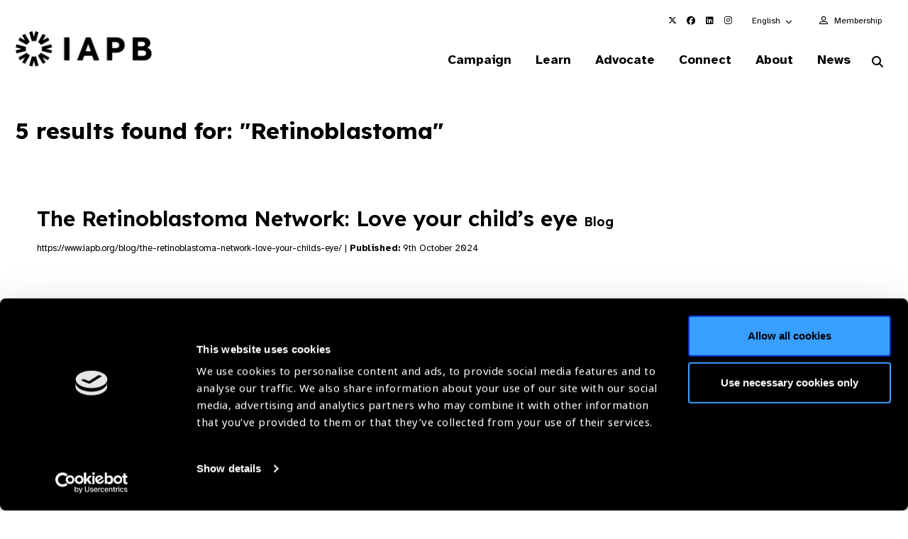

--- FILE ---
content_type: text/html; charset=utf-8
request_url: https://www.google.com/recaptcha/api2/anchor?ar=1&k=6LchUZYiAAAAAPP1o5O_xrVtLLtqbC8CyaVyfpjv&co=aHR0cHM6Ly93d3cuaWFwYi5vcmc6NDQz&hl=en&v=PoyoqOPhxBO7pBk68S4YbpHZ&size=invisible&anchor-ms=20000&execute-ms=30000&cb=w2i0dhv5tn22
body_size: 48297
content:
<!DOCTYPE HTML><html dir="ltr" lang="en"><head><meta http-equiv="Content-Type" content="text/html; charset=UTF-8">
<meta http-equiv="X-UA-Compatible" content="IE=edge">
<title>reCAPTCHA</title>
<style type="text/css">
/* cyrillic-ext */
@font-face {
  font-family: 'Roboto';
  font-style: normal;
  font-weight: 400;
  font-stretch: 100%;
  src: url(//fonts.gstatic.com/s/roboto/v48/KFO7CnqEu92Fr1ME7kSn66aGLdTylUAMa3GUBHMdazTgWw.woff2) format('woff2');
  unicode-range: U+0460-052F, U+1C80-1C8A, U+20B4, U+2DE0-2DFF, U+A640-A69F, U+FE2E-FE2F;
}
/* cyrillic */
@font-face {
  font-family: 'Roboto';
  font-style: normal;
  font-weight: 400;
  font-stretch: 100%;
  src: url(//fonts.gstatic.com/s/roboto/v48/KFO7CnqEu92Fr1ME7kSn66aGLdTylUAMa3iUBHMdazTgWw.woff2) format('woff2');
  unicode-range: U+0301, U+0400-045F, U+0490-0491, U+04B0-04B1, U+2116;
}
/* greek-ext */
@font-face {
  font-family: 'Roboto';
  font-style: normal;
  font-weight: 400;
  font-stretch: 100%;
  src: url(//fonts.gstatic.com/s/roboto/v48/KFO7CnqEu92Fr1ME7kSn66aGLdTylUAMa3CUBHMdazTgWw.woff2) format('woff2');
  unicode-range: U+1F00-1FFF;
}
/* greek */
@font-face {
  font-family: 'Roboto';
  font-style: normal;
  font-weight: 400;
  font-stretch: 100%;
  src: url(//fonts.gstatic.com/s/roboto/v48/KFO7CnqEu92Fr1ME7kSn66aGLdTylUAMa3-UBHMdazTgWw.woff2) format('woff2');
  unicode-range: U+0370-0377, U+037A-037F, U+0384-038A, U+038C, U+038E-03A1, U+03A3-03FF;
}
/* math */
@font-face {
  font-family: 'Roboto';
  font-style: normal;
  font-weight: 400;
  font-stretch: 100%;
  src: url(//fonts.gstatic.com/s/roboto/v48/KFO7CnqEu92Fr1ME7kSn66aGLdTylUAMawCUBHMdazTgWw.woff2) format('woff2');
  unicode-range: U+0302-0303, U+0305, U+0307-0308, U+0310, U+0312, U+0315, U+031A, U+0326-0327, U+032C, U+032F-0330, U+0332-0333, U+0338, U+033A, U+0346, U+034D, U+0391-03A1, U+03A3-03A9, U+03B1-03C9, U+03D1, U+03D5-03D6, U+03F0-03F1, U+03F4-03F5, U+2016-2017, U+2034-2038, U+203C, U+2040, U+2043, U+2047, U+2050, U+2057, U+205F, U+2070-2071, U+2074-208E, U+2090-209C, U+20D0-20DC, U+20E1, U+20E5-20EF, U+2100-2112, U+2114-2115, U+2117-2121, U+2123-214F, U+2190, U+2192, U+2194-21AE, U+21B0-21E5, U+21F1-21F2, U+21F4-2211, U+2213-2214, U+2216-22FF, U+2308-230B, U+2310, U+2319, U+231C-2321, U+2336-237A, U+237C, U+2395, U+239B-23B7, U+23D0, U+23DC-23E1, U+2474-2475, U+25AF, U+25B3, U+25B7, U+25BD, U+25C1, U+25CA, U+25CC, U+25FB, U+266D-266F, U+27C0-27FF, U+2900-2AFF, U+2B0E-2B11, U+2B30-2B4C, U+2BFE, U+3030, U+FF5B, U+FF5D, U+1D400-1D7FF, U+1EE00-1EEFF;
}
/* symbols */
@font-face {
  font-family: 'Roboto';
  font-style: normal;
  font-weight: 400;
  font-stretch: 100%;
  src: url(//fonts.gstatic.com/s/roboto/v48/KFO7CnqEu92Fr1ME7kSn66aGLdTylUAMaxKUBHMdazTgWw.woff2) format('woff2');
  unicode-range: U+0001-000C, U+000E-001F, U+007F-009F, U+20DD-20E0, U+20E2-20E4, U+2150-218F, U+2190, U+2192, U+2194-2199, U+21AF, U+21E6-21F0, U+21F3, U+2218-2219, U+2299, U+22C4-22C6, U+2300-243F, U+2440-244A, U+2460-24FF, U+25A0-27BF, U+2800-28FF, U+2921-2922, U+2981, U+29BF, U+29EB, U+2B00-2BFF, U+4DC0-4DFF, U+FFF9-FFFB, U+10140-1018E, U+10190-1019C, U+101A0, U+101D0-101FD, U+102E0-102FB, U+10E60-10E7E, U+1D2C0-1D2D3, U+1D2E0-1D37F, U+1F000-1F0FF, U+1F100-1F1AD, U+1F1E6-1F1FF, U+1F30D-1F30F, U+1F315, U+1F31C, U+1F31E, U+1F320-1F32C, U+1F336, U+1F378, U+1F37D, U+1F382, U+1F393-1F39F, U+1F3A7-1F3A8, U+1F3AC-1F3AF, U+1F3C2, U+1F3C4-1F3C6, U+1F3CA-1F3CE, U+1F3D4-1F3E0, U+1F3ED, U+1F3F1-1F3F3, U+1F3F5-1F3F7, U+1F408, U+1F415, U+1F41F, U+1F426, U+1F43F, U+1F441-1F442, U+1F444, U+1F446-1F449, U+1F44C-1F44E, U+1F453, U+1F46A, U+1F47D, U+1F4A3, U+1F4B0, U+1F4B3, U+1F4B9, U+1F4BB, U+1F4BF, U+1F4C8-1F4CB, U+1F4D6, U+1F4DA, U+1F4DF, U+1F4E3-1F4E6, U+1F4EA-1F4ED, U+1F4F7, U+1F4F9-1F4FB, U+1F4FD-1F4FE, U+1F503, U+1F507-1F50B, U+1F50D, U+1F512-1F513, U+1F53E-1F54A, U+1F54F-1F5FA, U+1F610, U+1F650-1F67F, U+1F687, U+1F68D, U+1F691, U+1F694, U+1F698, U+1F6AD, U+1F6B2, U+1F6B9-1F6BA, U+1F6BC, U+1F6C6-1F6CF, U+1F6D3-1F6D7, U+1F6E0-1F6EA, U+1F6F0-1F6F3, U+1F6F7-1F6FC, U+1F700-1F7FF, U+1F800-1F80B, U+1F810-1F847, U+1F850-1F859, U+1F860-1F887, U+1F890-1F8AD, U+1F8B0-1F8BB, U+1F8C0-1F8C1, U+1F900-1F90B, U+1F93B, U+1F946, U+1F984, U+1F996, U+1F9E9, U+1FA00-1FA6F, U+1FA70-1FA7C, U+1FA80-1FA89, U+1FA8F-1FAC6, U+1FACE-1FADC, U+1FADF-1FAE9, U+1FAF0-1FAF8, U+1FB00-1FBFF;
}
/* vietnamese */
@font-face {
  font-family: 'Roboto';
  font-style: normal;
  font-weight: 400;
  font-stretch: 100%;
  src: url(//fonts.gstatic.com/s/roboto/v48/KFO7CnqEu92Fr1ME7kSn66aGLdTylUAMa3OUBHMdazTgWw.woff2) format('woff2');
  unicode-range: U+0102-0103, U+0110-0111, U+0128-0129, U+0168-0169, U+01A0-01A1, U+01AF-01B0, U+0300-0301, U+0303-0304, U+0308-0309, U+0323, U+0329, U+1EA0-1EF9, U+20AB;
}
/* latin-ext */
@font-face {
  font-family: 'Roboto';
  font-style: normal;
  font-weight: 400;
  font-stretch: 100%;
  src: url(//fonts.gstatic.com/s/roboto/v48/KFO7CnqEu92Fr1ME7kSn66aGLdTylUAMa3KUBHMdazTgWw.woff2) format('woff2');
  unicode-range: U+0100-02BA, U+02BD-02C5, U+02C7-02CC, U+02CE-02D7, U+02DD-02FF, U+0304, U+0308, U+0329, U+1D00-1DBF, U+1E00-1E9F, U+1EF2-1EFF, U+2020, U+20A0-20AB, U+20AD-20C0, U+2113, U+2C60-2C7F, U+A720-A7FF;
}
/* latin */
@font-face {
  font-family: 'Roboto';
  font-style: normal;
  font-weight: 400;
  font-stretch: 100%;
  src: url(//fonts.gstatic.com/s/roboto/v48/KFO7CnqEu92Fr1ME7kSn66aGLdTylUAMa3yUBHMdazQ.woff2) format('woff2');
  unicode-range: U+0000-00FF, U+0131, U+0152-0153, U+02BB-02BC, U+02C6, U+02DA, U+02DC, U+0304, U+0308, U+0329, U+2000-206F, U+20AC, U+2122, U+2191, U+2193, U+2212, U+2215, U+FEFF, U+FFFD;
}
/* cyrillic-ext */
@font-face {
  font-family: 'Roboto';
  font-style: normal;
  font-weight: 500;
  font-stretch: 100%;
  src: url(//fonts.gstatic.com/s/roboto/v48/KFO7CnqEu92Fr1ME7kSn66aGLdTylUAMa3GUBHMdazTgWw.woff2) format('woff2');
  unicode-range: U+0460-052F, U+1C80-1C8A, U+20B4, U+2DE0-2DFF, U+A640-A69F, U+FE2E-FE2F;
}
/* cyrillic */
@font-face {
  font-family: 'Roboto';
  font-style: normal;
  font-weight: 500;
  font-stretch: 100%;
  src: url(//fonts.gstatic.com/s/roboto/v48/KFO7CnqEu92Fr1ME7kSn66aGLdTylUAMa3iUBHMdazTgWw.woff2) format('woff2');
  unicode-range: U+0301, U+0400-045F, U+0490-0491, U+04B0-04B1, U+2116;
}
/* greek-ext */
@font-face {
  font-family: 'Roboto';
  font-style: normal;
  font-weight: 500;
  font-stretch: 100%;
  src: url(//fonts.gstatic.com/s/roboto/v48/KFO7CnqEu92Fr1ME7kSn66aGLdTylUAMa3CUBHMdazTgWw.woff2) format('woff2');
  unicode-range: U+1F00-1FFF;
}
/* greek */
@font-face {
  font-family: 'Roboto';
  font-style: normal;
  font-weight: 500;
  font-stretch: 100%;
  src: url(//fonts.gstatic.com/s/roboto/v48/KFO7CnqEu92Fr1ME7kSn66aGLdTylUAMa3-UBHMdazTgWw.woff2) format('woff2');
  unicode-range: U+0370-0377, U+037A-037F, U+0384-038A, U+038C, U+038E-03A1, U+03A3-03FF;
}
/* math */
@font-face {
  font-family: 'Roboto';
  font-style: normal;
  font-weight: 500;
  font-stretch: 100%;
  src: url(//fonts.gstatic.com/s/roboto/v48/KFO7CnqEu92Fr1ME7kSn66aGLdTylUAMawCUBHMdazTgWw.woff2) format('woff2');
  unicode-range: U+0302-0303, U+0305, U+0307-0308, U+0310, U+0312, U+0315, U+031A, U+0326-0327, U+032C, U+032F-0330, U+0332-0333, U+0338, U+033A, U+0346, U+034D, U+0391-03A1, U+03A3-03A9, U+03B1-03C9, U+03D1, U+03D5-03D6, U+03F0-03F1, U+03F4-03F5, U+2016-2017, U+2034-2038, U+203C, U+2040, U+2043, U+2047, U+2050, U+2057, U+205F, U+2070-2071, U+2074-208E, U+2090-209C, U+20D0-20DC, U+20E1, U+20E5-20EF, U+2100-2112, U+2114-2115, U+2117-2121, U+2123-214F, U+2190, U+2192, U+2194-21AE, U+21B0-21E5, U+21F1-21F2, U+21F4-2211, U+2213-2214, U+2216-22FF, U+2308-230B, U+2310, U+2319, U+231C-2321, U+2336-237A, U+237C, U+2395, U+239B-23B7, U+23D0, U+23DC-23E1, U+2474-2475, U+25AF, U+25B3, U+25B7, U+25BD, U+25C1, U+25CA, U+25CC, U+25FB, U+266D-266F, U+27C0-27FF, U+2900-2AFF, U+2B0E-2B11, U+2B30-2B4C, U+2BFE, U+3030, U+FF5B, U+FF5D, U+1D400-1D7FF, U+1EE00-1EEFF;
}
/* symbols */
@font-face {
  font-family: 'Roboto';
  font-style: normal;
  font-weight: 500;
  font-stretch: 100%;
  src: url(//fonts.gstatic.com/s/roboto/v48/KFO7CnqEu92Fr1ME7kSn66aGLdTylUAMaxKUBHMdazTgWw.woff2) format('woff2');
  unicode-range: U+0001-000C, U+000E-001F, U+007F-009F, U+20DD-20E0, U+20E2-20E4, U+2150-218F, U+2190, U+2192, U+2194-2199, U+21AF, U+21E6-21F0, U+21F3, U+2218-2219, U+2299, U+22C4-22C6, U+2300-243F, U+2440-244A, U+2460-24FF, U+25A0-27BF, U+2800-28FF, U+2921-2922, U+2981, U+29BF, U+29EB, U+2B00-2BFF, U+4DC0-4DFF, U+FFF9-FFFB, U+10140-1018E, U+10190-1019C, U+101A0, U+101D0-101FD, U+102E0-102FB, U+10E60-10E7E, U+1D2C0-1D2D3, U+1D2E0-1D37F, U+1F000-1F0FF, U+1F100-1F1AD, U+1F1E6-1F1FF, U+1F30D-1F30F, U+1F315, U+1F31C, U+1F31E, U+1F320-1F32C, U+1F336, U+1F378, U+1F37D, U+1F382, U+1F393-1F39F, U+1F3A7-1F3A8, U+1F3AC-1F3AF, U+1F3C2, U+1F3C4-1F3C6, U+1F3CA-1F3CE, U+1F3D4-1F3E0, U+1F3ED, U+1F3F1-1F3F3, U+1F3F5-1F3F7, U+1F408, U+1F415, U+1F41F, U+1F426, U+1F43F, U+1F441-1F442, U+1F444, U+1F446-1F449, U+1F44C-1F44E, U+1F453, U+1F46A, U+1F47D, U+1F4A3, U+1F4B0, U+1F4B3, U+1F4B9, U+1F4BB, U+1F4BF, U+1F4C8-1F4CB, U+1F4D6, U+1F4DA, U+1F4DF, U+1F4E3-1F4E6, U+1F4EA-1F4ED, U+1F4F7, U+1F4F9-1F4FB, U+1F4FD-1F4FE, U+1F503, U+1F507-1F50B, U+1F50D, U+1F512-1F513, U+1F53E-1F54A, U+1F54F-1F5FA, U+1F610, U+1F650-1F67F, U+1F687, U+1F68D, U+1F691, U+1F694, U+1F698, U+1F6AD, U+1F6B2, U+1F6B9-1F6BA, U+1F6BC, U+1F6C6-1F6CF, U+1F6D3-1F6D7, U+1F6E0-1F6EA, U+1F6F0-1F6F3, U+1F6F7-1F6FC, U+1F700-1F7FF, U+1F800-1F80B, U+1F810-1F847, U+1F850-1F859, U+1F860-1F887, U+1F890-1F8AD, U+1F8B0-1F8BB, U+1F8C0-1F8C1, U+1F900-1F90B, U+1F93B, U+1F946, U+1F984, U+1F996, U+1F9E9, U+1FA00-1FA6F, U+1FA70-1FA7C, U+1FA80-1FA89, U+1FA8F-1FAC6, U+1FACE-1FADC, U+1FADF-1FAE9, U+1FAF0-1FAF8, U+1FB00-1FBFF;
}
/* vietnamese */
@font-face {
  font-family: 'Roboto';
  font-style: normal;
  font-weight: 500;
  font-stretch: 100%;
  src: url(//fonts.gstatic.com/s/roboto/v48/KFO7CnqEu92Fr1ME7kSn66aGLdTylUAMa3OUBHMdazTgWw.woff2) format('woff2');
  unicode-range: U+0102-0103, U+0110-0111, U+0128-0129, U+0168-0169, U+01A0-01A1, U+01AF-01B0, U+0300-0301, U+0303-0304, U+0308-0309, U+0323, U+0329, U+1EA0-1EF9, U+20AB;
}
/* latin-ext */
@font-face {
  font-family: 'Roboto';
  font-style: normal;
  font-weight: 500;
  font-stretch: 100%;
  src: url(//fonts.gstatic.com/s/roboto/v48/KFO7CnqEu92Fr1ME7kSn66aGLdTylUAMa3KUBHMdazTgWw.woff2) format('woff2');
  unicode-range: U+0100-02BA, U+02BD-02C5, U+02C7-02CC, U+02CE-02D7, U+02DD-02FF, U+0304, U+0308, U+0329, U+1D00-1DBF, U+1E00-1E9F, U+1EF2-1EFF, U+2020, U+20A0-20AB, U+20AD-20C0, U+2113, U+2C60-2C7F, U+A720-A7FF;
}
/* latin */
@font-face {
  font-family: 'Roboto';
  font-style: normal;
  font-weight: 500;
  font-stretch: 100%;
  src: url(//fonts.gstatic.com/s/roboto/v48/KFO7CnqEu92Fr1ME7kSn66aGLdTylUAMa3yUBHMdazQ.woff2) format('woff2');
  unicode-range: U+0000-00FF, U+0131, U+0152-0153, U+02BB-02BC, U+02C6, U+02DA, U+02DC, U+0304, U+0308, U+0329, U+2000-206F, U+20AC, U+2122, U+2191, U+2193, U+2212, U+2215, U+FEFF, U+FFFD;
}
/* cyrillic-ext */
@font-face {
  font-family: 'Roboto';
  font-style: normal;
  font-weight: 900;
  font-stretch: 100%;
  src: url(//fonts.gstatic.com/s/roboto/v48/KFO7CnqEu92Fr1ME7kSn66aGLdTylUAMa3GUBHMdazTgWw.woff2) format('woff2');
  unicode-range: U+0460-052F, U+1C80-1C8A, U+20B4, U+2DE0-2DFF, U+A640-A69F, U+FE2E-FE2F;
}
/* cyrillic */
@font-face {
  font-family: 'Roboto';
  font-style: normal;
  font-weight: 900;
  font-stretch: 100%;
  src: url(//fonts.gstatic.com/s/roboto/v48/KFO7CnqEu92Fr1ME7kSn66aGLdTylUAMa3iUBHMdazTgWw.woff2) format('woff2');
  unicode-range: U+0301, U+0400-045F, U+0490-0491, U+04B0-04B1, U+2116;
}
/* greek-ext */
@font-face {
  font-family: 'Roboto';
  font-style: normal;
  font-weight: 900;
  font-stretch: 100%;
  src: url(//fonts.gstatic.com/s/roboto/v48/KFO7CnqEu92Fr1ME7kSn66aGLdTylUAMa3CUBHMdazTgWw.woff2) format('woff2');
  unicode-range: U+1F00-1FFF;
}
/* greek */
@font-face {
  font-family: 'Roboto';
  font-style: normal;
  font-weight: 900;
  font-stretch: 100%;
  src: url(//fonts.gstatic.com/s/roboto/v48/KFO7CnqEu92Fr1ME7kSn66aGLdTylUAMa3-UBHMdazTgWw.woff2) format('woff2');
  unicode-range: U+0370-0377, U+037A-037F, U+0384-038A, U+038C, U+038E-03A1, U+03A3-03FF;
}
/* math */
@font-face {
  font-family: 'Roboto';
  font-style: normal;
  font-weight: 900;
  font-stretch: 100%;
  src: url(//fonts.gstatic.com/s/roboto/v48/KFO7CnqEu92Fr1ME7kSn66aGLdTylUAMawCUBHMdazTgWw.woff2) format('woff2');
  unicode-range: U+0302-0303, U+0305, U+0307-0308, U+0310, U+0312, U+0315, U+031A, U+0326-0327, U+032C, U+032F-0330, U+0332-0333, U+0338, U+033A, U+0346, U+034D, U+0391-03A1, U+03A3-03A9, U+03B1-03C9, U+03D1, U+03D5-03D6, U+03F0-03F1, U+03F4-03F5, U+2016-2017, U+2034-2038, U+203C, U+2040, U+2043, U+2047, U+2050, U+2057, U+205F, U+2070-2071, U+2074-208E, U+2090-209C, U+20D0-20DC, U+20E1, U+20E5-20EF, U+2100-2112, U+2114-2115, U+2117-2121, U+2123-214F, U+2190, U+2192, U+2194-21AE, U+21B0-21E5, U+21F1-21F2, U+21F4-2211, U+2213-2214, U+2216-22FF, U+2308-230B, U+2310, U+2319, U+231C-2321, U+2336-237A, U+237C, U+2395, U+239B-23B7, U+23D0, U+23DC-23E1, U+2474-2475, U+25AF, U+25B3, U+25B7, U+25BD, U+25C1, U+25CA, U+25CC, U+25FB, U+266D-266F, U+27C0-27FF, U+2900-2AFF, U+2B0E-2B11, U+2B30-2B4C, U+2BFE, U+3030, U+FF5B, U+FF5D, U+1D400-1D7FF, U+1EE00-1EEFF;
}
/* symbols */
@font-face {
  font-family: 'Roboto';
  font-style: normal;
  font-weight: 900;
  font-stretch: 100%;
  src: url(//fonts.gstatic.com/s/roboto/v48/KFO7CnqEu92Fr1ME7kSn66aGLdTylUAMaxKUBHMdazTgWw.woff2) format('woff2');
  unicode-range: U+0001-000C, U+000E-001F, U+007F-009F, U+20DD-20E0, U+20E2-20E4, U+2150-218F, U+2190, U+2192, U+2194-2199, U+21AF, U+21E6-21F0, U+21F3, U+2218-2219, U+2299, U+22C4-22C6, U+2300-243F, U+2440-244A, U+2460-24FF, U+25A0-27BF, U+2800-28FF, U+2921-2922, U+2981, U+29BF, U+29EB, U+2B00-2BFF, U+4DC0-4DFF, U+FFF9-FFFB, U+10140-1018E, U+10190-1019C, U+101A0, U+101D0-101FD, U+102E0-102FB, U+10E60-10E7E, U+1D2C0-1D2D3, U+1D2E0-1D37F, U+1F000-1F0FF, U+1F100-1F1AD, U+1F1E6-1F1FF, U+1F30D-1F30F, U+1F315, U+1F31C, U+1F31E, U+1F320-1F32C, U+1F336, U+1F378, U+1F37D, U+1F382, U+1F393-1F39F, U+1F3A7-1F3A8, U+1F3AC-1F3AF, U+1F3C2, U+1F3C4-1F3C6, U+1F3CA-1F3CE, U+1F3D4-1F3E0, U+1F3ED, U+1F3F1-1F3F3, U+1F3F5-1F3F7, U+1F408, U+1F415, U+1F41F, U+1F426, U+1F43F, U+1F441-1F442, U+1F444, U+1F446-1F449, U+1F44C-1F44E, U+1F453, U+1F46A, U+1F47D, U+1F4A3, U+1F4B0, U+1F4B3, U+1F4B9, U+1F4BB, U+1F4BF, U+1F4C8-1F4CB, U+1F4D6, U+1F4DA, U+1F4DF, U+1F4E3-1F4E6, U+1F4EA-1F4ED, U+1F4F7, U+1F4F9-1F4FB, U+1F4FD-1F4FE, U+1F503, U+1F507-1F50B, U+1F50D, U+1F512-1F513, U+1F53E-1F54A, U+1F54F-1F5FA, U+1F610, U+1F650-1F67F, U+1F687, U+1F68D, U+1F691, U+1F694, U+1F698, U+1F6AD, U+1F6B2, U+1F6B9-1F6BA, U+1F6BC, U+1F6C6-1F6CF, U+1F6D3-1F6D7, U+1F6E0-1F6EA, U+1F6F0-1F6F3, U+1F6F7-1F6FC, U+1F700-1F7FF, U+1F800-1F80B, U+1F810-1F847, U+1F850-1F859, U+1F860-1F887, U+1F890-1F8AD, U+1F8B0-1F8BB, U+1F8C0-1F8C1, U+1F900-1F90B, U+1F93B, U+1F946, U+1F984, U+1F996, U+1F9E9, U+1FA00-1FA6F, U+1FA70-1FA7C, U+1FA80-1FA89, U+1FA8F-1FAC6, U+1FACE-1FADC, U+1FADF-1FAE9, U+1FAF0-1FAF8, U+1FB00-1FBFF;
}
/* vietnamese */
@font-face {
  font-family: 'Roboto';
  font-style: normal;
  font-weight: 900;
  font-stretch: 100%;
  src: url(//fonts.gstatic.com/s/roboto/v48/KFO7CnqEu92Fr1ME7kSn66aGLdTylUAMa3OUBHMdazTgWw.woff2) format('woff2');
  unicode-range: U+0102-0103, U+0110-0111, U+0128-0129, U+0168-0169, U+01A0-01A1, U+01AF-01B0, U+0300-0301, U+0303-0304, U+0308-0309, U+0323, U+0329, U+1EA0-1EF9, U+20AB;
}
/* latin-ext */
@font-face {
  font-family: 'Roboto';
  font-style: normal;
  font-weight: 900;
  font-stretch: 100%;
  src: url(//fonts.gstatic.com/s/roboto/v48/KFO7CnqEu92Fr1ME7kSn66aGLdTylUAMa3KUBHMdazTgWw.woff2) format('woff2');
  unicode-range: U+0100-02BA, U+02BD-02C5, U+02C7-02CC, U+02CE-02D7, U+02DD-02FF, U+0304, U+0308, U+0329, U+1D00-1DBF, U+1E00-1E9F, U+1EF2-1EFF, U+2020, U+20A0-20AB, U+20AD-20C0, U+2113, U+2C60-2C7F, U+A720-A7FF;
}
/* latin */
@font-face {
  font-family: 'Roboto';
  font-style: normal;
  font-weight: 900;
  font-stretch: 100%;
  src: url(//fonts.gstatic.com/s/roboto/v48/KFO7CnqEu92Fr1ME7kSn66aGLdTylUAMa3yUBHMdazQ.woff2) format('woff2');
  unicode-range: U+0000-00FF, U+0131, U+0152-0153, U+02BB-02BC, U+02C6, U+02DA, U+02DC, U+0304, U+0308, U+0329, U+2000-206F, U+20AC, U+2122, U+2191, U+2193, U+2212, U+2215, U+FEFF, U+FFFD;
}

</style>
<link rel="stylesheet" type="text/css" href="https://www.gstatic.com/recaptcha/releases/PoyoqOPhxBO7pBk68S4YbpHZ/styles__ltr.css">
<script nonce="CeZcOK7-UFJUnaN0xZF2fw" type="text/javascript">window['__recaptcha_api'] = 'https://www.google.com/recaptcha/api2/';</script>
<script type="text/javascript" src="https://www.gstatic.com/recaptcha/releases/PoyoqOPhxBO7pBk68S4YbpHZ/recaptcha__en.js" nonce="CeZcOK7-UFJUnaN0xZF2fw">
      
    </script></head>
<body><div id="rc-anchor-alert" class="rc-anchor-alert"></div>
<input type="hidden" id="recaptcha-token" value="[base64]">
<script type="text/javascript" nonce="CeZcOK7-UFJUnaN0xZF2fw">
      recaptcha.anchor.Main.init("[\x22ainput\x22,[\x22bgdata\x22,\x22\x22,\[base64]/[base64]/[base64]/[base64]/cjw8ejpyPj4+eil9Y2F0Y2gobCl7dGhyb3cgbDt9fSxIPWZ1bmN0aW9uKHcsdCx6KXtpZih3PT0xOTR8fHc9PTIwOCl0LnZbd10/dC52W3ddLmNvbmNhdCh6KTp0LnZbd109b2Yoeix0KTtlbHNle2lmKHQuYkImJnchPTMxNylyZXR1cm47dz09NjZ8fHc9PTEyMnx8dz09NDcwfHx3PT00NHx8dz09NDE2fHx3PT0zOTd8fHc9PTQyMXx8dz09Njh8fHc9PTcwfHx3PT0xODQ/[base64]/[base64]/[base64]/bmV3IGRbVl0oSlswXSk6cD09Mj9uZXcgZFtWXShKWzBdLEpbMV0pOnA9PTM/bmV3IGRbVl0oSlswXSxKWzFdLEpbMl0pOnA9PTQ/[base64]/[base64]/[base64]/[base64]\x22,\[base64]\\u003d\\u003d\x22,\[base64]/DmcO3wrcJw71lw4/CqsKXBMOkB2IGPcOKwpQXwqDCkMK2UsOHworDjFjDpsKXdsK8QcKLw6Fvw5XDsRxkw4LDqcOcw4nDgmXCuMO5ZsK8AHFEAjMLdz9Zw5V4d8KdPsOmw63CjMOfw6PDgy3DsMK+B2rCvlLCgsOCwoBkMykEwq1dw7Rcw53CjMOXw57Dq8KxV8OWA14ww6wAwotFwoAdw4/DkcOFfTDCnMKTblrCnyjDoyHDpcOBwrLCgMORT8KieMOYw5s5O8OaP8KQw709YHbDiXTDgcOzw5zDhEYSNcKTw5gWamkNTwQFw6/Cu3HCnnwgDFrDt1LCpMK+w5XDlcOAw7bCr2hIwoXDlFHDpcOcw4DDrnNtw6tIF8Osw5bCh00qwoHDpMKIw4ptwpfDrFzDqF3DjlXChMOPwrjDtDrDhMKyVcOOSB7DvsO6TcKMLH9YUcKCYcOFw6TDhsKpe8K/wpfDkcKrU8O0w7l1w7LDq8KMw6NZPX7CgMOGw4tASMOgbWjDucOyDBjCoAURacO6KV7DqR4zB8OkGcOufcKzUVw8QRwnw7fDjVIhwosNIsOWw6HCjcOhw41Aw6xpwrzCucOdKsO8w7h1ZD/DscOvLsO7wq8Mw54Xw7LDssOkwogvworDqcK4w4lxw4fDnMKLwo7ChMKew59DIm7DlMOaCsOFwrrDnFRjwobDk1hdw5ofw5MTBsKqw6IUw6Juw7/[base64]/[base64]/DhsKpwoBTwovCvMK1exDDpMOfwpY8w48Gw5fCnXh2V8KZL3FfcHDCqMKFezYIwqbDoMK8I8OAw4PCpB8qAMOycsKdw5HCj1g0dk7ClDASbMKNKsKww55NPgTCpMOILg9XQD51ShRUEcO2DFvDsxrDmGAXwr/DuHhCw7VDw7PCtznCixFBIE7DmcOaWEvDmnEmw63DuS/CrcOYD8K+YjJPw4bDqnrComN1wpHCmsO4K8OgIcOLwqfDj8ORInQHNx/CgsOBIhjDpsK0BsKCcMK6anzCpEFcwrXCgBfCq2zDigwCwovDpsKywqvDrB97QcOaw5wPCRoywoBzw54GKcOQw5ERwoYzKFRRwrRYasKawofDk8Orw54aHsOiw4PDksOywp8LKhbCgMKPcMKdSR/Don9dwqzDg2HDrT5qwqTCvcKuFsKjLwvCvMKHwpM0F8ONw4rDpQs0wrcsYMOGEcOdw4jDrcOuAMKawrx1IsO+F8O0OUd0wq3DjS7DlhTDrnHCqCHCgBZVSFwecGZdwp/Dj8OOwph8TMOhSMKxw5rChVrCs8KrwpYpE8KdUVJxw60iw59CG8OCKjEcw4IoCMKRb8O5diXCpDllfMOfcFXCrWYZF8KtLsK2wosTEcOuS8O3QMODw48dSQA2SDXCqmzCrDPCsjlJAF3Co8KGw6zDoMOFeh3DpybCucOWwq/DoQDDl8KIw4l/ezHDnHFHKkDCi8K0cnhQw6HCrcKtWl8zVMOrUDLDr8KQbTjDrMKFw5wmJDxcTcOXA8KtAR9uMV3DmEjCnSIIw5bDjsKBwo5jVQTCnW9fFcKOw6nCsS3Dv1XChcKBaMK/wroAFcKqOG1NwrhiDsO1NhxkwoDDpGQrdjxYw7fDg1chwp4jw5UfZ29SUcKmw71ew4N1SsK+w5kHFMKIA8KhFTXDrsODVDxCw7/CpsOGfh5dbQLDs8Ohw5YhDy4Vw64Nwo7DqsKXcsOiw4cxw43Dr3fDqcKqwrrDicOQXMObfMKtw4PDmMKBVsK/QsKEwoHDrhjDjk3Cg0JxEwHDmsOzwpzDuA/[base64]/CgjvDtsK4eADDgcOFwoMAw6skwrM2wqpiUMK3e0RlXsOaw7LCrVYUw4nDvsOIwpRKS8K7DcOlw70VwoLCoAXCu8Ksw7XCvMOywrpTw6TDg8KzRRhWw7zCocKTw7ojecOqZR8Cw5otZELDnsOsw6V5ZMOIXwtowqjCjV1sWm1SO8O/[base64]/[base64]/DgVbDjkRwflYCwoTDhXTCisO4w5/Cq8OnwoRgLcOJwpdsDhBxwpBvw5R8wpHDtXEOwoDCuAcvOMODwrbCjsKpdk7CqMO6KcOYLMKNNBsEX2/ChMKafMKuwqcEw4nCugAUwqQVw5/Cs8KzTUViNigiwp/DjRnCpUXCkVTDpMOwWcKkw7DDjA/DksKCbBDDmRZew7YjA8KIwrLDhsKDI8OIwrvCqsKXJmPCnEXDjA/Ctl/DtB0Iw7wlXsK6ZMKbw40sVcKmwqrCq8KKw7YJS3DDqcOcFGJ+McOvScOIeg7DnmHCqMO9w5ALamLCljE9wq0KSsKwRmddw6bCt8OjccO0wqHCiyl9BcKKZ3UXW8KsXXrDrsOFblLDtsKLwrMSM8KLw4bDg8ObB34HbTHDvG0WSMOCdW/CtcKKwo3CosOwScKPwpxKNMKMV8KbTjA5Bz/DlyVCw6IfwoPDssOdBcOPW8KOb0JvJRDCuw1ewrHCq0PDkDthVkETw7onQcKbw61yWiDCpcOFfMKib8OlL8KrZkpERCHCqkzDq8OkJsKmccOWw7jCvBzCvcKLXQw4E0/Cn8KPViQvaUYwOsOPw4fDqjfCnBnDgRwQwognw7/DrlvCjjttLsOww6rDnkLDvsK8ETbCgT9MwpzDncKZwqViwr8QccOnwpLDjMOTJHkDcCzDjQEfwqJCwr9bB8KDw6/DssOWw781w5gvWz0ISVvCvMKUIgLCn8OoX8KAYArCu8KTw67Dk8ORLMORwrMvYyo1wofDiMODWVPCj8Ocw7jChcO8woQ6b8KNe2I3eFswJ8KdbMKXa8KJejjDsgHDrsOHw4dZAwnDhMOBw63DlRNzdcO7wpV+w6xrw7M/wp3DlVlVWjvDlBfDtcOsScKhwo9+wrXCu8O/wpbDm8KOFkN3GVTDhWZ+wrbDjzR7P8KgKsOyw4nDt8O4w6TDqsKTwr8fQ8ODwoTCnsKpWsKhw6IGKMK8w7rCssORXMKTGADClgDDgMK1w4lbcUAvfcKLw4/[base64]/[base64]/DgcOBaUnDjmxZwqTCgys6FW4PM8KrYcKTTG1Hwr7DjXtQw5bCmw1eKMK/RifDq8OIwqwIwokIwpcGw4vCusKlwrvCoWDCgE4nw5N+ScOZb3bDu8OtHcOHISXDpg8/w4nCsWHDmsONw6TCvQBYIiTDosKyw75qL8KswoV/[base64]/Dk8Obwo1LNsKNwoTDglHCscKWwrgrw4p/WMK4esOxMcKnOsK0HsOjU37CiVPCn8OZw6nDoGTCgT8kw5wNGwHDpsKNw7LCosONfA/CnSzDgsKmwrvDmy5fAMK6wrt8w7bDpA/DgsKgwowSwpcRe3TDoBIqZzzDncOdTsO6AMKUwrTDqTEgQcODwq4Sw4vCnFsSesOewpAyworDk8K6w5BtwokBYSFOw5wyDifCmcKawqYww4fDpDomwpQRYx9KGnTCq1tEwqrDq8ONccKGPsK9cjLCqsKkw6HDn8Kkw6hxwrt1Ij7CmALDiR9Vwo/DiWkIMG3Dr3N4VQMcw6PDv8Kdw6l/[base64]/K38qJEXCjRQyw5TDscORJGNkTjIkwrvDvgXChhjDkcKjw5LDpF5Fw5V2woAQLsOtw6/Dh0JiwpkGKmV4w7coNsOlDk/[base64]/DglhrDRkURmIuwptlAkYNUFrDmMOXw73DlFDDjmDDrTfCh2Q+An5/SMOVwpjDrB1/ZMOLw5hqwpnDusORw5R4wqdkNcOOQsKSD3DCtMKEw7dRMsKUw7JPwrDCpxjDjsOaLxDCt34OTVLCocO4TMOkw5wMw5zDo8O1w7fCtcKSRcOZwpBew5/CgBfClsKXwoXDjsOEw7R0wpRdeC9QwpYsDsOOPsO7wqkRw57CpsOYw4AfGyvCrcO/[base64]/w6tbMh/DujPCucKnw6QcwqrDh049wrYNwrhLZWHCq8Klw4MOwoc5w5B2w6Bjw5MkwpsxYicZwqnCo0fDncKGwp/[base64]/Cq8KQGEbDqV4FcMOZw44XFMOLasOdw5UAw67Dr0bDsjoJw7PCncO0w40SfsKUOzISB8KdHlDClGPDhsKYSiAfZMKPY2Qbwol9P1/DgXlNAFrClcKRwpwMcD/CukjCihHDrAY2wrROw6fDpMOfwozCjsKwwqDDpnfCgMKIO2LCn8KsC8K3woEEBcKqZcKvw64gw4t4NDPDuhrClWcnbcKLF2bCmiHDmnYfVjlww78gw5NEwoZNw7LDrHHDtMKQw6QSdMK1CGrCsyILwozDpcOcVkVUbMO9AcOjHGDDrcOVHS1zwos9OcKET8KxOlE/NMOnw47Dv0N9w6g/[base64]/ZsOOTsKqEsKtwp9SwpAhCg/[base64]/wq3Cj0fDkBvCo8OnwqwZw6rDhsOudH7DjT/CoXTDp8OQwr7ClznDlGsEw4piOsOkQ8OkwrvDmTPCukPDuhbDr0x5PAJQwr8mwprCsz8ceMOlFMOfwpZtfj4MwqkTeXnDhnLDpMOXw6PDvMKAwqsMwq1Rw5VTUsOxwqgpwrfCrMKCw5smwq/Cu8KZeMO6ccOgI8OlNDEjwpMZw6FbY8Oewot/[base64]/[base64]/[base64]/Ci3dweyhQw7PCsSvDpcKow6HColATwrolw65sVMOAwrDDt8O0NcK1wr9uw5VHw44tTEh7PFPCkVHDr1vDp8O9PcKgBiY5w61pNMKxLCJzw5vDicKlblfCsMOZOWRaScKFXcOuNEHDjD0Ww5tnA3PDiSZUL3fDscK2McKGw4nDokhzw50ow5sCw6DDhj0Bwo/DhsOlw6dcwr3DlcKcw703ZcObwqHDlj5EQMK4NsK4CjkrwqFXawbChsOlTMKBwqAOe8KuBlvDj3DDtsKjwq3CvsOjwqJTI8OxSMKPwr3CqcKXw5k6woDDvjzDtsO/woQsVnhvHk5Uwo/CicKPNsOiYMKtZjTDmAbCuMKow6EFwoglFMOzUzVXw6bCkcKYdHdERDjCisKRNCfDl1NqbMOwA8KYIQU/wrfDssOAwrTCuzADXsO4w4TCgcKNw4Itw5J1w6l/wpTDpcO1cMOREsOUw7k2wqA8CMKwNkpww5jCrDU2w5XCgwk3wrnDoWvCmE0yw7DCtcO/wppPPizDusOqwoQAL8OfWMKnw4gtNMOEM0MseGzDgsKYXMOCGMOSNAh7TsOeK8KQYGk9EXPDqcOrw6l/QcOJYgkXEWR+w6HCo8OdTk7DtRLDnyfDtx7CusKIwqk6MsOWwpzDiyvCnMO0EDzDvUk5DCpSVsKIQcKQeSDDjgdZw7cCJG7Dh8KSw5XCkcOIfgQYw7PCoVBqawXCv8K2wp7CjsOKwpHDhsOTwqLDhsOFwpYNMEHCksK/DVcaDMOaw6IIw4jDicO3w5PCuFHDtMK8wqPCpsKfwrgoX8KpKFnDqsKvScKMQsOpw43DuQlPwoEJwpsiDsOHECvDjMOIw5HCmFDCuMKOwr7Cu8Ktf0sEw53CtMKxwp3Du1pxw6NwSMKOw54NI8OowolrwqNCV2ZDTF/Dk2FeZFh/w4JgwqnDi8KlwrfDhxdtwqNTwoY/F30IwoLDtcOZQcOXdcKQbcKkXjMAw5Emwo3DvALCiHrCtUUDesKfwrxMVMOLwpR/w73Ds23Dmj40wqTDvMKhw7PCh8OUFMOHwofDjcKmwr5EYMKxKzB1w43CjMKUwrzCnXkrDjc9MsKTJGzCr8KITC3DscKKw7PDocKWw5/DsMODEsOKwqHDpsOvbsK3WMKNwoMUU1TCoW18U8Kmw73DrcKGWcObeMKgw6A/BnXCoxjDvG1nIxFTQiI3HUQOwrM3w4IEwr3CqMKBNsK7w4bCrgNqHX18RcKhczjDgcKbw6TDvMKabH7ChMOtA3jDkMKAD3XDpjpbworCs1AfwpHDrnBjIRXDo8OYUHIhQy5/[base64]/Dr8Oyw7rDnDPDv8Ozw4Z0wpzCgXjCu8KhMDkfwobDvW3DiMO1XsOWWcK2LhbCjQxfUMKaKcOtXQPDocOIwpRnWWTDsHd1T8Knw7DCmcKAG8OeZMO5aMKuwrbCulPDhU/CoMKAU8O6wocjwpzDjxhDXFXCpT/Cr1BNemh6wp7DrlLCusO+FWTDg8KteMKeD8KSQW7Co8KcwpbDj8KzAwDCgkHDiE8Xwp7Ck8KVw53Dh8KMwqZCHg7Cg8K3w6tqM8OMwrzDvw3DvcK7wqrDg1Ara8OJwo8kFMKlwo/CqkktGE7DtWUww6XDlsKqw5wYBALCvydDw5PCrFs8IHzDmGZMTsOtwpRmMcOfPAx1wojCkcOsw4LCmMODw7LDonTDtcKVwrfClUrCiMOUw4XCu8KRw75zLT/DhsKuw7/DpsOHIDMHCXTCjsOmw5QfU8OTfsO4w5RueMKiw61pwqPCpMO1w7PChcKHwovCrU3Di2fCh2bDmcK8ecKNdMOKWsKjwpDDpcOlBVfCjWNGwpMlwrobw5nCgcK3wr9swqLCjUUsbFARwrg8wojDiVjCoAV4wpPChilKNmTDvH11wqrClxTChsOYa0I/BMK/w4TDssKmw4I7bcKcw47DhR3ChwnDnEMnwqFlRmYEw702wotew59wEsKKdgXDq8O9ehPCikfDqxzDosKURCAvw5fCsMOAbhbDtMKuZ8KdwpM4c8Opw6MUYFFtWikgwr/CoMO3X8K2w63Dn8OeYcODw4psAMObKGLCj33DvEXCmMKIwrTCoCQFwq1lLMKePcKKCMKYOMOlBSnDp8O5w5g+BDzDhitHw7HCoQR8w5dFSl9gwq00wotGwqvCj8KJW8KpWAA0w7U9JcKSwo7CnsOnMk3CnFg6wqgQw7rDucOPPnPCkcOsbX3Di8KpwqDCjMOsw7/CqMKYf8OKKHrDisKTFcKkwp02XD3DlMOvwpIoe8K0wobDuSkIWcK9JMK+wqXCtMKXOgnClsKeKsKMw5TDlizCvhfDosOQECUfwqXDtsOzVyMOw7JOwqE+G8KdwodgCcKiwrXDhw7CgT0dHsKLw6DCqwRow6/[base64]/CsgHClcORw7fDocOUKsOgw5/DksOsCHTCusKECsKQwqwtDE4BXMOQwo9gDcO4w5TCiR/Dp8KUSQ7DmlrDmMK+N8Kvw7bDjsKkw6Qew6s5wrAsw4Ajw4bDnX1iwqzDnMOlMDgMw6Quw55uwpY/[base64]/Dp8OucS98N8KgWH/CqSEew67CuMOUBMO+w5LDqQXCmDTDj2rDiAzCl8OPw7/DnMKew6BwwpDDo3HClMKjewIqw7UtwoHDpMOhwpLChMOSwqhhwpfDrMKDH0zCsz/Ckl1hGsOsXMOeOH14Mw7DtF8kw5puwofDn3MhwoMZw65iGjPDsMOxwqLDmMOob8OoF8OIUlrDt3bCtmnCpsKTBCrCnsKEMwEDwr3Ck0LCjcKnwrfDmCjCqgwmwrcaZMOEb1sdwosxIQbCgsK+w4dNw58oWgHCqkE3wqw5w4XDom/DssKAw6B/[base64]/[base64]/CpMKHaMK9FTQVwrbCqcOCLAxgwqAow51cQhfCr8O2w6ASecOZwonCkDlQEsOWwrLDp2hlwqJsEsOGXnPCv33CkcOJw6Bxw5rCgMKdwrvCmMKSfCnDjsK6w7I1PMOcw4HDv1cpw5k0CBwGw4lOw5/DusOZUhkAwpFmw43DqcK5McOdw5pew4l/C8KRwqh9wpPClxcBPiJDw4Aiw5XDk8OkwqbCkXwrwo5zwp/Cu1PDhsONw4EuQMOzTgjChEI5IjXCusKLAsO0w488bErCoBEfZ8OEw7DCkcKew7TCscKRwprCi8O2DjzCisKLI8K8wq7DlBAFIcKDw4zDhsKtw7jCp2/CocK2IQ5UTsO+OcKcZi5QdsOMNCHCvsO4PxoFwrgZZFghw5zCiMOIw4PCs8OjQS5KwooKwrgNw7fDnC4nwpEOwqPCrMOka8Kyw7rCpnPCtcKSYjome8Kxw5HCq2Y2ViPCnlXCrj5qwrXDssKZaDzDsQEWIsOlwqfDvmHCg8OYwqFvwoppERUFC354w5TCoMKVwpBhB2/DoUDCjcOewqjDu3DDrcOYHH3DlsKnJsOeQ8KJwpLDuhHCt8KxwpzCqF3DmcKKw6XDtcOaw7puw7IWYsO9ZgDCrcKiw4/CoEzCvMOrw6XDhXc+OMK8w4LDlwHDtGXCtMK3UE/DpzrDjcORUFzDhVwaB8OFwrnDhRpsUCfCl8OXw4oKVwoqwrrDqETCkWxUUX4zw4rDtB4bcz1mFyHDoEVjw4fDkhbCsW3Dh8KYwqzCkG0wwo5uaMOtw6zDhMK4w4nDtBQTw7t8wonDgMKSM0UpwqrDiMOWwq3Cl1/CjMO2Bzp5wqNxbS8Rw5vDoCkFwqR+w7oAYsKXWHYZwoZ6BcObw4QJA8KMwrDDt8OfwpAUw4DDksO6SMK4wonDosOUbcKRbsKUw55LwqrDnx0WJmrCjzo1NyLDlcKRwpTDksOywrzCvsOIw5nCuXdFw6rCm8Kow7jDvmNgLMOFJWguXTfDpx/Dm0vCjcKxUMO2fQRNK8Odw5kMUcOXLcODwog8I8KVwrTDi8KvwoggZ0B/ZWICw4jDhwwDRMKfUXfDkcKCbVPDlAnCuMOOw6cFw7nCl8K4wqMaUMOZw6wpwp3Ck1zChMOjwootR8ONTRzDpsO7FyZxwq0WXFPClcOIw6/[base64]/[base64]/[base64]/JsKxw5tXe8O+DTMNwp4Ow7DDoQzDlEkjBWDCjUfDrjNrw4IXwrzClVYKw7XDlsKHwqIlOmjDrnDDpcOhLHvDscOUwogPF8OuwrzDnRgXwqwOwp/[base64]/w5HDoQMaw7gHWHRWwr5MwrdUCMK2T8Oaw57Cl8O8wqlgw5XCgMO3wrzDkcOZTWjDmQnDuFQfLDNaKkbCpsOtVMKQYMKsIMOJHcOMZcOcBcOyw5rDnC4jasOOa28kw6HCnAXCpsOvwrLCmhHDmhE7w6ghwo7CnGklwpvDvsKTw6bDt1nDs1/Dmx/Chm00w7/DgUo8E8KDQDXDlsOAEcKCw63CpQQWH8KAJF/Cu0jClj0bw5FEw4zCrh3DmHzDrX7CnFBZbsOaLMKjA8OyQWbDn8Kmw6pzwoPCl8O5wp3CksOLwpHCusOHwp3DksOSwp85QVJvSEnCrMKyOGJqwq0Tw6Bowr/CuxTCgMONeHjCiSbCnVPCjEBmaifDuFRWahMbwp5hw5RsaDfDm8OUwqvDlcOKCkx6w4pkZ8Kdw5YVw4RWV8KswoXCoQpnwp5Lw7XDgXVPw752w67DpyzDmhjCgMO9w63DhcOKbcO3wrHDo3ElwrUcwqJnwolVYMOaw55WCEB0KifDpE/CjMOxw73CqR3DhsK0OCTDs8K/w5/CuMO0w5zCusK6wrE+woQxwppiSQV4w5wewpsIwofDmyHCqXxOJzRxwp7DpR59w7PDqMOfw7nDkzgWN8KTw4oIw63CgsOwSsObMFfCoBnCvHLClgE1w4BhwoTDtxxiR8O0UcKLbcKcw7h/JWcNE0PDs8OJbVQpwqXCsGLCo13Cs8ONRMOzw54GwqhlwrcPw7DCiyXChiVSR0g2SFnChhPDox/CpgkuMcOxwq01w4XChkXCrcK1wr3DqsKoTE3CosKlwp8kwrHCqcKBwo8IJMKzaMKrwrjCv8ODw4llw7dFe8KuwoHCisKFCsK3w5obK8KUwpNaRj7DoBLDqMKTb8OtNMOLwrLDji02XcOtDMOOwqNmw7xkw6tBw79pL8OJenfCnVlSw7QjEndSIl/ChsKywqALdcOtw4vDicOww4xxdzp/NMOOw6Bkw5tYLSYsQlrCicKwR2/DusKgwocgIjDCk8KswpPCo0XDqSvDscKdbG/DpCAsFEvCscOZwp/ClsOyfcO1IBxowoUhwrzCvcOOw6DCoiZESyJiWhNVwpxKwo8ww7A7W8KXwoNGwrspwpXDhsOcG8KQAzFvcBrDu8Obw7I/EMKnwqMoe8KUwrN7BMOVVsOEccO5IsKdwqXDmgLDp8KTW2F3YcOQw6EhworCmXVeUcKjwrsSHD3CjyMGPz4ueW3DtcKSw4bCmXbChMKww6skw68RwogpK8OgwpEjw7Iaw6bDi21ZP8KJw4gbw4oRwrHColVvAXbCr8KtVCMJw5rCk8OXwoTCnH/DgMK2D0paFEwqw7kCwp/DpxHCk1JnwpMxUVjDn8OPS8O4XsO5w6PDl8Kmw53ClBvDkj0yw4fDhcOKwrx/UcOoFAzCj8KlSHDDgGxYw5Jww6EbJS3DpnFCw73DrcKEwo8+wqIvwofCixhfV8KXw4QCwrh+wq0yWAHCiwLDlhtGw5HCqsKHw4jCgXUuwrFlaQXDpjPDpcKtZcOuwrPDhDPCm8OIwrMwwpovwr9rEXzCi3kIJsO3wrUCSk/Dm8O8wqlew7cuMMKWdsKuAxgSwqBgw75ewr4sw5VHwpIwwqrDq8K/NsOpRcKFwrptW8KrdMK6wrp5woTCksOQw77DgUPDtsK/TVkcfMKawoDDnsOnG8O5wp7CtB0Aw44Pw5VIwqrDp0PDjcOVZ8OUYcK8f8OtFcOfGcOWw5vCqn/DkMKWw5/DvmfCv1TCjR3CsyfDnMOMwqdcFcOIMMKwPMKvw7RgwqVpw4YRwpZXwoNdwoJvCiBJC8KQwospw7LClRAIPCYmw6/Chlh+w6Azw4pNwovChcOtwq/CmQNlw5NOL8KtPsKmecKMZMKEY1LClgBleBlfwqDCqsK0ccO6ClTDusKUXsKlw6d1wqDDsHHCjcOnw4LCsjXClcKEwpnDv17DlkrCoMO9w7bDusKwFMOyFcKDw4JTO8K/wosPwqrCjcKRTcKLwqjCkld9woDDnhkQwpxWw7jCgBIhwqbDlcO5w4hEOMKWecOVWBLCi1Z3Xm4wEsO4fcK6w5QLCmfDtD/Cvl7DtMOjwrzDtwQNwofDtyrCtRjCs8KMEsOkcsK6wovDtcOudMKLw4rClsKHNsKZw6MUwp0wGsKobsKBRsOiw6EqVGfCnsO2w7PDm0VWEWPCu8O4Y8O4wq19IsKCw7TDhcKUwr7CjcKuwovCtE/CpcKMAcK2LsK7eMOZw7krUMOuw6cbw7xgwqIScU3DtMKdT8O0XQnDpMKqw5DCnE0Zwr8ials0wrHDsxzCksK0w7Mgwq9RFV/CocOZb8Oeey9uF8Oyw53CnEPDjVDCq8KabsOqw5dlw4TDvS1tw6MqwpLDksODfgUKw5VpaMKEE8K2KTBlwrHDm8OIV3FGwpLCiRMww5gcS8Klwqovw7Rrw6AXe8K7wqIqw7M+Jw9+SMO9wpMnw4XCpXYDSm/DixlrwpbDr8O2w5howoPCqG5MUcOxasK8ckkmwogEw7/[base64]/w7FYNn8cXHbDtndTUDjDmj3DuSBre8OFwq3DlijCoURKGMK+w5BDEsKtAQPDosKAwqtbF8OPHB7CocOLwq/DvMO4wq/Cr1HCtVsTFyoDw4XCqMOXLsKsMGxjB8K5w6JAw4bCkcONwozDusKnwqHDpsK6FUPDhUlcwoRgw6bChMKecBjDvAFAwpI4w6fDmsOkw5PCpX8FwofCkzsHwqN8J3XDl8O9w7/CocKJFTVLCGxnwqzDn8O+GkfCoDxLw5bDuDNOwojCqsOnSHnDmj/CsH7DnSbCjcOzUcKGwp8AAsKtcMO1w4QdQ8KiwqpHAsKqw7FyfCPDucKNV8Oaw7hXwppwMcK7wrjDocOtwr7CtMO0QEVSREYHwoo+U1vClWZ4w6LDmXB0bmHDu8K2OgEMFkzDn8Okw5kZw6fDmGDDp1PDoRfCsMO+TX4BFkg9KVo/ccKrw49LMSoNQsOhKsO8CMOHw4kfRVM2bA1gw53Co8KcXhcaIjfDkcKYwr1hw67Dslcxw7x5fE4yXcKBw70BJsKwZEVZwr7CoMKFwokQwoAew4ouG8OMw5/CmsObYsONbHgOwo3ChcOrw7/Dh0bDnSPDosKAVMKLC3IDw5XCjMKTwoYOSn5zwoDDg2vCqsOcf8KmwrpSaSnDkDDCmX5IwqdMGU94w45IwrzDtcOAATfCgwXCm8OSbxrCgjvDgMOiwrNiwq/DrMOqNEHDqEUtKyPDq8O/worDqsOUwp5uCMOqfcKjw59nBRVsccOTw4Ixw5hWTGUZAig5WMO7w7U2XRQAdivCvcO8HMOxw5bDj0vDjcKvGAvCshDCrChXacONw5wNw7LDvsOGwoNrw7kIwrFtN0xjcHweMgrCgMK4Q8OMUwM1VcOfw7kYWsOvwqV7bMKSLzFMwpdqBcOfwoXCisOyWzdTwo5/w4vCrS/CqcOqw6BhOm/Do8KXwrHCmz1lfcOPwqHDkVbClcK2w5clw4Z7EX7CncKWw6jDh3/CnsK4dcOVDQhywqDCqT4AUTcfwpdcw6bCrsOOwonDj8OPwp/DiU7CucKFw7g2w4MvwoFOEsKyw6PChWrCuhPCtjVBR8KTDcK1KFQiw5sLVMOfwo81wrtlccOcw6EGw7p8QsOAwr9jKsKvSsO4w4o7wpoBHMOmwrVlaylQfSVSw5IaExXDpHABwqbDuF3DrcKfIyDCv8ObwqbDpsOGwqJNwo5WLBwGNCQvKcODw68jTV0MwqZubMKuwo/DnsOnahbDp8OHw7cbDT7CkkMAwpJew4ZzaMKbwovChWktRcKDw6c5wqPDqxHCusO2MMKxM8O4Ak/DvzPCvsO+w63CkAgEK8OPw6TCq8O1HGnDhsOKwpYlwqjChsOgHsOuw6TClsKgw6TDvcKQw63Cm8O6CsOiw5fDr0ZeEHfDo8KBw6rDpMO1Cxg9bsKuI20ewowEw77DiMKLwpvCrEzCgBYMw5spEMKaOMOKXcKFwow8w6/Dvno7w5pMw7jCtcKAw5wfw6pjwoTDr8KtahoUwpJPFcKxWMObKsODegbDuCMkUsOVwqzCgMO5wrMIwoAowrVmw49Kwr0Cc3PDjwBHYAzCrsKHw5UHFcOvwpQIw5DCoi/Cuyt5w4zCuMO4wrEUw7IeLMO4wpEEA2dUUsKHeDrDsRTCm8OrwoNswq1qwq/Dg2jCoUhZdkJBDsOlw5nDhsKxwoFdHVwgw6ZFAy7DtikvU3xEw6xkw4kxUsKNP8KWD1DCisKiZ8OhEcK2bFjDi0lzHSMLwrNwwqwtY2c9EWUww53DrsO/M8OGw6TDjsO1VMO0wr/DiBBcWsKIwqJXwrJybCzDsnzCkcKywrzCosKUw6rDs3Naw6nDh0FKwrs3UEU1M8KpZsOXCcOXwpzDucKbwr/Cj8OWJEADwqp3OMOAwrLClVsSRMOgCsOTc8O5wo7CiMOEw7/DnjM1RcKcL8KjZEUGwrjChsOCCsO7VsKfaDY+w4zDqnMhBAxrwr7CihPDosOww7bDsFjCg8OhKBDCocKkFsKdwq/Ci1ZjY8K4LMOaWsKwF8Orw5vDgFDCosKXUXsPwopyC8OWSWgcBsKqPsO7w6nDr8Knw4/Ch8OSEsKfWwt6w6bCl8KRw4tswoXDn3bCp8ONwqDChFjCuhXDrHQKw7HCokpzwobCmRzDg0tEwqjDvEvCmMOXV2zCgcOSwoFIWMK1EmEzIsK+w69ew5PDgMKWw53CoApFU8Olw4/DicK9wqxmwrYNW8K7VW3DimzClsKrwpLCm8KCwqRwwpbDhnvCkAnCicKcw55JFG9dKGvCsm7DmwvDtMKow5/DtsOTAcOxMsO+wpQII8Kkwo5Aw7hbwrVowoNJI8OWw4HCigDCusKGVmcGecK2wojDuh52wqJsD8KjR8O0OxDCgX1ADH7CthNpw6gyQ8KcNcOSw57Dh3vCljjDmcO8KsOtwrbCtjzCrnzCkxDCl29AecKaw7rDk3Ynwplswr/CnllGWn4VGwZewoHDvjnDp8OoaxDCvcO5RhdnwrMjwrJDwqx/wrfDjmsWw7zDphzCgMO+AVrCryYgwoDChC8pFFrCuRkDbsOSS1/CoXwNw7rCq8Kwwr9GdQXCmVkZYMKmN8O5w5fDkAbCugPDk8OcR8KDw4bCrcOmw7UhOgHDtcKBacK/w7UCG8OCw5IewpXChMKOCcKMw7pUw5Q/esKFR0LCq8KtwqpBw6zDvsKvw6zDmMOoMT3DjsKUNx7CtUjCoUPCisK4wqoQT8OHbUtZAwhgAW89woPCmC4gw47DqmDDj8OewqEaw7LCnyESYyXDnUMDO2bDqhQzw7ovBx/Cu8Oyw7HCmxdPwq5HwqLDnMKkwqXCuCXCjMOXwqUdwo/[base64]/LR7Cn8KXwqYjWhfDkMKUNMOWUsONwoALwq0fOQnDg8OPcMOzHsOKCnnDi30Ww4DCk8O0D0HCjUbCvDFZw5vClC8DBsOwPsKRwprClVpowrHDiULDt0jChmbDkXrCgDLDnMK9wpZWe8KVWyTDrhzDosK8b8KXdyHDjmbChSHDugPCjsOnPjhrwql+wq/DgsKgw4zDgTPCvsO3w4HCjMOnPQfCiy3CsMKpAsOnacOmcsO1dsKzw7bCrcOUw75FYHfDryTCoMOabcKMwrrCnsOdPFxnccOjw6ECUV8ew4ZPVBfCoMOHOcKWwps+KMK+w6wHw7zDvsKtw5nDp8O9wr/ChcKKZWbCmz58wrPCiDTDqmPCqMKbFMOFw7tROsK1w7VmLcOZw7BpIWcWw5lhwpXCo8KawrvDu8OdSDEvcMOtw7/DoEbCjcKFGcKXwr/CsMObw7PClmvDs8OCwrAaOsKMWAMFEcOIcULCj31lSMO9PcO+wqllNMKnwqXDkSFyBV0HwosywpfDl8O/wqnCgcKADytORMKtw64FwoTDlUAhe8OewrjCscO5QgFwD8K/w5xywrPDjcKYEV3DqFvCrsKFwrJ/[base64]/N8KgUEYeSX8JIsKfwqw7EQzCj8KdQMKFZ8KFwqbCr8O/wpFZHMK6GsKcG09CZsKpR8KDC8Kiw6w3KMO7wqTDgcOKfmnClX/Dh8KkL8Kxwq00w7nDkMOCw4TCosKJCnzDrMK8AHHCh8KVw57CjcK6dW3CpMKPdsKewrMLwobDg8K7aTHCo31QSMKywqzCgF/ClE5YR3zDg8KWZ0HCombCqcOJCSUeG3/[base64]/CvCzDqinDgsOeVMOYwr8zZGrDjcOoL8KrR8KkfMOka8OaEsKBw6PCjx1Yw5VKcmU0woldwrIRLH0OA8KWIcOGwojDmcKuAlrCtCpjcCPDhDjCi1DCrMKmcsKWE2XDhxxlRcKawo7Cg8K9wqQzSHVgwpZMJnvDmnNHwq5Jw4N1wonCqD/DrMORwoHDrXHDillnwrDDqcKUdcO0FkzDt8Knw7siwqvCiWgPX8KgP8Kswrkww5sKwpo/LMKTSzMRwozDr8Kcw4LCkgvDnMKEwqU4w7xsam8mw7wQDEkdZMKTwrXDmCjCnMOcXsOvwqpVwoHDsz5swpjDpsKPwrRGBMOKYcKlwrJ3w4LDqsOxHMKiJFUYw54nw4jCksKwDsOywqHCq8KYwo3Ci1kOG8KYw6YeMj9HwqbDriDDuBnDssKgRkbDpy/Ci8K/Vy4LcUMaUMK/wrFnwp1wXyjDhUkyw4PDlzoTwrbCvAnCs8OLaR0cwo9PQl4Aw65WbMKVesKRw4pSLMOnRwbCqXR4CjPDscOTN8K4WnQBbgfCrMOIH23DrmTDi1rCq34vwrzCvsOkIcO/wo3DvcOrw63Cg0xkw5jDqnXDshXDnAVXw7x+w7rDosOHw67Dl8KBU8O9w6LDu8OtwpTDmXBAcRnCkcKJVsOzwq18Z3ZGw7NPEG/Dg8OBw7jDi8OTMUPCnTnDgDLCqcOnwrgNeC/[base64]/CnsO0NMOMUzkTYcKNwobDksK4wpLCmFLDicOPO8Ktw6zDk8KNQcKBRsKzw7NtTmY2w4PDh2/DvsOdHlPDj3jDqFMvw4vCsjsVIMKDwqHComfCpwtYw4EQwqXCpErCujnDtlnDr8ONF8Oyw5VUXMOVEW3DkMOFw6/Do3AOHMOOwo/DpGrClilAPcOFNnTDjsKkSwHCrRDCnMK9EMOXwqV+ERDCqjvCuGlWw4vDnHnDkcOhwqg9EjB2XwVHNDMeMsO/w7ceUHLDl8Onw77DpMOvw7bDt0vDpsKLw6/Dn8OSw5UkZ2vDkzEfw5HCisOVU8Okw6bDo2PCtiM7woAqwpx3MMO7wqvCpcOveAhuPB7DojZPwr/[base64]/QU/[base64]/w4UyQR7CvVJ+W0VtwqjCrMO0w5I2VcOKGnB1LgZnecOhDlI5ZsO3SsOUG3gbScOvw5LCvsO8wrvCmMKWSDPDoMK/wrnCpRJAw4djworClwDDilbClsOzw6nCigUxXVMMwpNuJk/DhW/DhTRoN1Q2C8OwecO4wqzCgkVlAgHClsO3w57CnzDCocK5w7TCjQFkw5dGfsOoCQFQasOVccOhw4HCjg7Cv1k0J3bCqcOOG3p7CVZ4w6jDlsOKTcOsw7BYwpw4GFIkI8K8ZsO2w5/[base64]/CvTDCvx7DqFpLwojCojTDqmRJVsKwSMOKw55Xw4rDucOvSMKZB3BpJMODw53Cq8K8w5DDpMOCw4jCq8OdZsK1bRnCkBHDiMOzwrbCmsOkw5XCl8K6U8O/w5oLV2dvCwTDqMO6FcOvwrJ8w6Mbw6XDmMKbw4g4wrjDocK5d8OHw7hFw7cgCcOcQxvCuV/Cs2UNw4TDsMKiNAfCtk5TGnPCmMKITsOMwpJGw4/DqcOyKAhNO8ObFkliVMOABX7Dmgg1w4fCoUcxwp3DhRHCn2MCwoAPw7bDmcOWwrTDiVAOLMKTV8K3eH5+UAXCnTLCtMKuw4bDihFpwo/[base64]/[base64]/[base64]/[base64]/[base64]/wrInT8KhYMO/YA0wwpXDugHCssOFFMKFw6jDv8OYwpg2wp7Cn1XDnMOMw7DDiXDDgMKEwpUxw4jCmRh3w4hePifDjsKYwq3DvA8CaMK5HcKXJ0V8D3/CksKQw4TCicOvwqldwpDDvMOIYAAtwrzCm0/CrsKnwroLP8KmwoPDm8KlLTzDgsOZeHbCrmYUw7zDjRkiw6tIwpcgw7wTw4TDjMO1L8KiwrVBbhEeXcOww4x/wqsyJiIcQlHDlHjCgjJEw4PDo2E0P0Bkw7dKw5bDq8OXIMKQw4nCsMKmC8OnP8OZwpABw5XCjU1ZwrMBwo9vHMOlwpDCmsOpSQLCpsOowq1FJMOlwpLDlMKEBcO/wqJgTBTDqB96w7LCjifDpsKiOMOcABV3w73CpBoxwrFlccKvKRLCt8Knw7MAwpLCrMKbCMKnw5ECKMK9N8Oww58/w45aw7vChcO8wro9w4TDsMKcw7/Ch8K7QcOKwrMvEgxEVcO6Q33Cqj/[base64]/Ds0JOQMKiQMKucMKSw78TWjYtI8K0eA/CgSF9N8Kmwrt5ID03wrfDqFvDjcKIZ8OQwqjDriTDkcOEwq7CsX4OwoTCqWzDhsKkw7ZMT8OOPMKLw6bDrlV6OsOYw4YFFsKGw59wwoQ/[base64]/DgXJbGcOvwphANSzCv8O3wojDvMK0OBBpw4DCgEDDoREXw403wpFpw6rCnA4aw4ERwqR7w7rCh8K5woJCEi5vMHU3GnnCt3/[base64]/DlcK2w7XDuMKUZMODAMO2w4B2wpZFMnRVOMOfAcOSw4gKaVY/[base64]/DpD3ClsK7WMOieWAcREbClTrCvcKHecKrZsKHSGNAYwBgw70ww7nCl8KKCcKtI8KKw6NZfT5zwpdyMSPCjDVXdx7ChiXCisOjwrXDkMO7w4dxBVfDn8Ksw4jDtEErwqAkAMKuw5zDiT/CpixSJcOyw6YjMHgVA8KyDcK2DnTDtlPCmQQYw7XCnVpcw6TCihhew7jClw00aEUuEFTCncK4PRF5LcOUcAwjwrN9BxcKXn5uF0MYw6fChsKnwpzDrV/DgB9hwpoWw4rCqX3Cn8ODw4IeGykcC8Oow6nDpE5Ow7PCtMKqSHzCncO6PcKKwqUmwpTDuWgiSzskB2PCkWRcJMOXwrULw4NawqR2wofCnMOAw7p2ahc6PcKlwohhYcKBc8OvJgTCvG8Cw5LCl3vCncKtcknDl8O+wqbCigQ5w4TCm8KRDMOnwq/DhxM1FFbDo8KTw7TCkcOpMDlVOjENaMO0wq3CgcKqwqHClnbDsHbDocK0w4/[base64]/DpMOTVMKaw4zDmRF5YELCpzQlwr9vw7PCi04Eeghyw4XChDYYdCI6EsO1R8O5w4hmw7/[base64]/CvMOmwq1VJsKgDxzCp8OpIsKJPMKUwo7CtR/CusKcVcOJDVYAwrPDr8Kiw4pBM8Kyw7zDpgnDsMKKYMKMw7B3wq7CmsOywr3DhjZHw4AOw67DlcOcasKAw6bCqcKzdsOjNhxxw5pkw49SwrvDnGfCpMOCB24dw4LDicO5TAoYwpPDl8OPw615woXCnMOcwp/DlWdPKE3CjBhTwr/DqsOzR27CmMO8V8KVPsOYwq3Djz90wrfDm2YpChXDk8ONLj1MZQh9wpJew5MrJ8KIccOnXiZbKyjDgMOVJSkmw5JSw4lMT8O/[base64]/CkcKYwpJPJxbDr8Kxw6nDhMK9wqvChyoZw7t8w7jDrBPDqsK6cXBKLGAVw79MTsKxw4lXZXLDqMKaw5nDoEw4H8KRe8KYw6N0wrtaXMKTSkvDrCABWsOjw65HwrUzf3Miwr8rYRfCgmLDnsKQw7lMF8OjXkbDpsOww6/ClRzCq8Oew7/Co8K1a8OYJw3CiMKuw6HDhjcsYyHDkUTDgzHDl8OgbkddW8KTeMO9OG0qLBIuw6hrexXCo0hoAmFpL8ONUQ/Dk8OdwpLDmHNELMO5UTfCqyPDnsKoEEVewp40OH/Ct0kcw5XCjzTDr8K1AyPCpcOzw5kgMMOKAcOwQErCkxssw5jDgTTCgsKxw6zDhsKfNEFSwpFSw6otFsKcDcOfwpDComBbw6DDqmxSw6TDhRnCllEsw40ffcOJFsK2wqI7cyTCjRtEN8KfOzfCoMKtwpcYwpt/w7M6wqbDocKWw5bCr1TDmmljCcOfTlp6ZVbCo1lUwrzCnAfCrcONPS8nw5UcPkBZw6/[base64]/Cu3kXT8K8w554w6sfF1pYw5w9wqvDvsKDw7bDnk9HW8Kuw5vCkUlmwpTCrcO/RcKMVUXDt3LDmiXCqcOWSRrDgcKvRcOhw4oYdioyegfDhMOFRDbDh0QkOTJSPHTCgWnDpsKJPsOzIcOJdyDDuirCoALDqFgawrlwGsOqS8KIwqrCsmdJQnbCmMOzLXBtwrVpwrQ7wqg4GyxzwrljMgjCnjHCiR5mwpTCvcOSwpdhw57DvcOjY3UuSMKydsOkwrlrb8O/[base64]/[base64]\\u003d\\u003d\x22],null,[\x22conf\x22,null,\x226LchUZYiAAAAAPP1o5O_xrVtLLtqbC8CyaVyfpjv\x22,0,null,null,null,0,[21,125,63,73,95,87,41,43,42,83,102,105,109,121],[1017145,623],0,null,null,null,null,0,null,0,null,700,1,null,0,\[base64]/76lBhnEnQkZnOKMAhk\\u003d\x22,0,1,null,null,1,null,0,1,null,null,null,0],\x22https://www.iapb.org:443\x22,null,[3,1,1],null,null,null,1,3600,[\x22https://www.google.com/intl/en/policies/privacy/\x22,\x22https://www.google.com/intl/en/policies/terms/\x22],\x22kbR24N8VATzolPO8OnxUUKuBxwHOxkrKBe3RDc7hIyE\\u003d\x22,1,0,null,1,1768762651927,0,0,[94],null,[94,188],\x22RC-8lnQjVni5Cevvg\x22,null,null,null,null,null,\x220dAFcWeA46zfIN3FG_ouA6QbxwjHdFQv7mdu_YhhGOUWKyoNr8a7hFRoBkKYNYtkKLgaj0YqU-u7xEq6u3RfH7Aeapa_nnD2KXjw\x22,1768845452019]");
    </script></body></html>

--- FILE ---
content_type: text/javascript; charset=utf-8
request_url: https://www.iapb.org/wp-content/themes/iapb/assets/js/vendor/velocity.ui.min.js?ver=1.0.0
body_size: 2617
content:
!function(a){"use strict";"function"==typeof require&&"object"==typeof exports?module.exports=a():"function"==typeof define&&define.amd?define(["velocity"],a):a()}(function(){"use strict";return function(a,b,c,d){var e=a.Velocity;if(!e||!e.Utilities)return void(b.console&&console.log("Velocity UI Pack: Velocity must be loaded first. Aborting."));var f=e.Utilities,g=e.version,h={major:1,minor:1,patch:0};if(function(a,b){var c=[];return!(!a||!b)&&(f.each([a,b],function(a,b){var d=[];f.each(b,function(a,b){for(;b.toString().length<5;)b="0"+b;d.push(b)}),c.push(d.join(""))}),parseFloat(c[0])>parseFloat(c[1]))}(h,g)){var i="Velocity UI Pack: You need to update Velocity (velocity.js) to a newer version. Visit http://github.com/julianshapiro/velocity.";throw alert(i),new Error(i)}e.RegisterEffect=e.RegisterUI=function(a,b){function c(a,b,c,d){var g,h=0;f.each(a.nodeType?[a]:a,function(a,b){d&&(c+=a*d),g=b.parentNode;var i=["height","paddingTop","paddingBottom","marginTop","marginBottom"];"border-box"===e.CSS.getPropertyValue(b,"boxSizing").toString().toLowerCase()&&(i=["height"]),f.each(i,function(a,c){h+=parseFloat(e.CSS.getPropertyValue(b,c))})}),e.animate(g,{height:("In"===b?"+":"-")+"="+h},{queue:!1,easing:"ease-in-out",duration:c*("In"===b?.6:1)})}return e.Redirects[a]=function(d,g,h,i,j,k,l){var m=h===i-1,n=0;l=l||b.loop,"function"==typeof b.defaultDuration?b.defaultDuration=b.defaultDuration.call(j,j):b.defaultDuration=parseFloat(b.defaultDuration);for(var o=0;o<b.calls.length;o++)"number"==typeof(t=b.calls[o][1])&&(n+=t);var p=n>=1?0:b.calls.length?(1-n)/b.calls.length:1;for(o=0;o<b.calls.length;o++){var q=b.calls[o],r=q[0],s=1e3,t=q[1],u=q[2]||{},v={};if(void 0!==g.duration?s=g.duration:void 0!==b.defaultDuration&&(s=b.defaultDuration),v.duration=s*("number"==typeof t?t:p),v.queue=g.queue||"",v.easing=u.easing||"ease",v.delay=parseFloat(u.delay)||0,v.loop=!b.loop&&u.loop,v._cacheValues=u._cacheValues||!0,0===o){if(v.delay+=parseFloat(g.delay)||0,0===h&&(v.begin=function(){g.begin&&g.begin.call(j,j);var b=a.match(/(In|Out)$/);b&&"In"===b[0]&&void 0!==r.opacity&&f.each(j.nodeType?[j]:j,function(a,b){e.CSS.setPropertyValue(b,"opacity",0)}),g.animateParentHeight&&b&&c(j,b[0],s+v.delay,g.stagger)}),null!==g.display)if(void 0!==g.display&&"none"!==g.display)v.display=g.display;else if(/In$/.test(a)){var w=e.CSS.Values.getDisplayType(d);v.display="inline"===w?"inline-block":w}g.visibility&&"hidden"!==g.visibility&&(v.visibility=g.visibility)}if(o===b.calls.length-1){var x=function(){void 0!==g.display&&"none"!==g.display||!/Out$/.test(a)||f.each(j.nodeType?[j]:j,function(a,b){e.CSS.setPropertyValue(b,"display","none")}),g.complete&&g.complete.call(j,j),k&&k.resolver(j||d)};v.complete=function(){if(l&&e.Redirects[a](d,g,h,i,j,k,!0===l||Math.max(0,l-1)),b.reset){for(var c in b.reset)if(b.reset.hasOwnProperty(c)){var f=b.reset[c];void 0!==e.CSS.Hooks.registered[c]||"string"!=typeof f&&"number"!=typeof f||(b.reset[c]=[b.reset[c],b.reset[c]])}var n={duration:0,queue:!1};m&&(n.complete=x),e.animate(d,b.reset,n)}else m&&x()},"hidden"===g.visibility&&(v.visibility=g.visibility)}e.animate(d,r,v)}},e},e.RegisterEffect.packagedEffects={"callout.bounce":{defaultDuration:550,calls:[[{translateY:-30},.25],[{translateY:0},.125],[{translateY:-15},.125],[{translateY:0},.25]]},"callout.shake":{defaultDuration:800,calls:[[{translateX:-11}],[{translateX:11}],[{translateX:-11}],[{translateX:11}],[{translateX:-11}],[{translateX:11}],[{translateX:-11}],[{translateX:0}]]},"callout.flash":{defaultDuration:1100,calls:[[{opacity:[0,"easeInOutQuad",1]}],[{opacity:[1,"easeInOutQuad"]}],[{opacity:[0,"easeInOutQuad"]}],[{opacity:[1,"easeInOutQuad"]}]]},"callout.pulse":{defaultDuration:825,calls:[[{scaleX:1.1,scaleY:1.1},.5,{easing:"easeInExpo"}],[{scaleX:1,scaleY:1},.5]]},"callout.swing":{defaultDuration:950,calls:[[{rotateZ:15}],[{rotateZ:-10}],[{rotateZ:5}],[{rotateZ:-5}],[{rotateZ:0}]]},"callout.tada":{defaultDuration:1e3,calls:[[{scaleX:.9,scaleY:.9,rotateZ:-3},.1],[{scaleX:1.1,scaleY:1.1,rotateZ:3},.1],[{scaleX:1.1,scaleY:1.1,rotateZ:-3},.1],["reverse",.125],["reverse",.125],["reverse",.125],["reverse",.125],["reverse",.125],[{scaleX:1,scaleY:1,rotateZ:0},.2]]},"transition.fadeIn":{defaultDuration:500,calls:[[{opacity:[1,0]}]]},"transition.fadeOut":{defaultDuration:500,calls:[[{opacity:[0,1]}]]},"transition.flipXIn":{defaultDuration:700,calls:[[{opacity:[1,0],transformPerspective:[800,800],rotateY:[0,-55]}]],reset:{transformPerspective:0}},"transition.flipXOut":{defaultDuration:700,calls:[[{opacity:[0,1],transformPerspective:[800,800],rotateY:55}]],reset:{transformPerspective:0,rotateY:0}},"transition.flipYIn":{defaultDuration:800,calls:[[{opacity:[1,0],transformPerspective:[800,800],rotateX:[0,-45]}]],reset:{transformPerspective:0}},"transition.flipYOut":{defaultDuration:800,calls:[[{opacity:[0,1],transformPerspective:[800,800],rotateX:25}]],reset:{transformPerspective:0,rotateX:0}},"transition.flipBounceXIn":{defaultDuration:900,calls:[[{opacity:[.725,0],transformPerspective:[400,400],rotateY:[-10,90]},.5],[{opacity:.8,rotateY:10},.25],[{opacity:1,rotateY:0},.25]],reset:{transformPerspective:0}},"transition.flipBounceXOut":{defaultDuration:800,calls:[[{opacity:[.9,1],transformPerspective:[400,400],rotateY:-10}],[{opacity:0,rotateY:90}]],reset:{transformPerspective:0,rotateY:0}},"transition.flipBounceYIn":{defaultDuration:850,calls:[[{opacity:[.725,0],transformPerspective:[400,400],rotateX:[-10,90]},.5],[{opacity:.8,rotateX:10},.25],[{opacity:1,rotateX:0},.25]],reset:{transformPerspective:0}},"transition.flipBounceYOut":{defaultDuration:800,calls:[[{opacity:[.9,1],transformPerspective:[400,400],rotateX:-15}],[{opacity:0,rotateX:90}]],reset:{transformPerspective:0,rotateX:0}},"transition.swoopIn":{defaultDuration:850,calls:[[{opacity:[1,0],transformOriginX:["100%","50%"],transformOriginY:["100%","100%"],scaleX:[1,0],scaleY:[1,0],translateX:[0,-700],translateZ:0}]],reset:{transformOriginX:"50%",transformOriginY:"50%"}},"transition.swoopOut":{defaultDuration:850,calls:[[{opacity:[0,1],transformOriginX:["50%","100%"],transformOriginY:["100%","100%"],scaleX:0,scaleY:0,translateX:-700,translateZ:0}]],reset:{transformOriginX:"50%",transformOriginY:"50%",scaleX:1,scaleY:1,translateX:0}},"transition.whirlIn":{defaultDuration:850,calls:[[{opacity:[1,0],transformOriginX:["50%","50%"],transformOriginY:["50%","50%"],scaleX:[1,0],scaleY:[1,0],rotateY:[0,160]},1,{easing:"easeInOutSine"}]]},"transition.whirlOut":{defaultDuration:750,calls:[[{opacity:[0,"easeInOutQuint",1],transformOriginX:["50%","50%"],transformOriginY:["50%","50%"],scaleX:0,scaleY:0,rotateY:160},1,{easing:"swing"}]],reset:{scaleX:1,scaleY:1,rotateY:0}},"transition.shrinkIn":{defaultDuration:750,calls:[[{opacity:[1,0],transformOriginX:["50%","50%"],transformOriginY:["50%","50%"],scaleX:[1,1.5],scaleY:[1,1.5],translateZ:0}]]},"transition.shrinkOut":{defaultDuration:600,calls:[[{opacity:[0,1],transformOriginX:["50%","50%"],transformOriginY:["50%","50%"],scaleX:1.3,scaleY:1.3,translateZ:0}]],reset:{scaleX:1,scaleY:1}},"transition.expandIn":{defaultDuration:700,calls:[[{opacity:[1,0],transformOriginX:["50%","50%"],transformOriginY:["50%","50%"],scaleX:[1,.625],scaleY:[1,.625],translateZ:0}]]},"transition.expandOut":{defaultDuration:700,calls:[[{opacity:[0,1],transformOriginX:["50%","50%"],transformOriginY:["50%","50%"],scaleX:.5,scaleY:.5,translateZ:0}]],reset:{scaleX:1,scaleY:1}},"transition.bounceIn":{defaultDuration:800,calls:[[{opacity:[1,0],scaleX:[1.05,.3],scaleY:[1.05,.3]},.35],[{scaleX:.9,scaleY:.9,translateZ:0},.2],[{scaleX:1,scaleY:1},.45]]},"transition.bounceOut":{defaultDuration:800,calls:[[{scaleX:.95,scaleY:.95},.35],[{scaleX:1.1,scaleY:1.1,translateZ:0},.35],[{opacity:[0,1],scaleX:.3,scaleY:.3},.3]],reset:{scaleX:1,scaleY:1}},"transition.bounceUpIn":{defaultDuration:800,calls:[[{opacity:[1,0],translateY:[-30,1e3]},.6,{easing:"easeOutCirc"}],[{translateY:10},.2],[{translateY:0},.2]]},"transition.bounceUpOut":{defaultDuration:1e3,calls:[[{translateY:20},.2],[{opacity:[0,"easeInCirc",1],translateY:-1e3},.8]],reset:{translateY:0}},"transition.bounceDownIn":{defaultDuration:800,calls:[[{opacity:[1,0],translateY:[30,-1e3]},.6,{easing:"easeOutCirc"}],[{translateY:-10},.2],[{translateY:0},.2]]},"transition.bounceDownOut":{defaultDuration:1e3,calls:[[{translateY:-20},.2],[{opacity:[0,"easeInCirc",1],translateY:1e3},.8]],reset:{translateY:0}},"transition.bounceLeftIn":{defaultDuration:750,calls:[[{opacity:[1,0],translateX:[30,-1250]},.6,{easing:"easeOutCirc"}],[{translateX:-10},.2],[{translateX:0},.2]]},"transition.bounceLeftOut":{defaultDuration:750,calls:[[{translateX:30},.2],[{opacity:[0,"easeInCirc",1],translateX:-1250},.8]],reset:{translateX:0}},"transition.bounceRightIn":{defaultDuration:750,calls:[[{opacity:[1,0],translateX:[-30,1250]},.6,{easing:"easeOutCirc"}],[{translateX:10},.2],[{translateX:0},.2]]},"transition.bounceRightOut":{defaultDuration:750,calls:[[{translateX:-30},.2],[{opacity:[0,"easeInCirc",1],translateX:1250},.8]],reset:{translateX:0}},"transition.slideUpIn":{defaultDuration:900,calls:[[{opacity:[1,0],translateY:[0,20],translateZ:0}]]},"transition.slideUpOut":{defaultDuration:900,calls:[[{opacity:[0,1],translateY:-20,translateZ:0}]],reset:{translateY:0}},"transition.slideDownIn":{defaultDuration:900,calls:[[{opacity:[1,0],translateY:[0,-20],translateZ:0}]]},"transition.slideDownOut":{defaultDuration:900,calls:[[{opacity:[0,1],translateY:20,translateZ:0}]],reset:{translateY:0}},"transition.slideLeftIn":{defaultDuration:1e3,calls:[[{opacity:[1,0],translateX:[0,-20],translateZ:0}]]},"transition.slideLeftOut":{defaultDuration:1050,calls:[[{opacity:[0,1],translateX:-20,translateZ:0}]],reset:{translateX:0}},"transition.slideRightIn":{defaultDuration:1e3,calls:[[{opacity:[1,0],translateX:[0,20],translateZ:0}]]},"transition.slideRightOut":{defaultDuration:1050,calls:[[{opacity:[0,1],translateX:20,translateZ:0}]],reset:{translateX:0}},"transition.slideUpBigIn":{defaultDuration:850,calls:[[{opacity:[1,0],translateY:[0,75],translateZ:0}]]},"transition.slideUpBigOut":{defaultDuration:800,calls:[[{opacity:[0,1],translateY:-75,translateZ:0}]],reset:{translateY:0}},"transition.slideDownBigIn":{defaultDuration:850,calls:[[{opacity:[1,0],translateY:[0,-75],translateZ:0}]]},"transition.slideDownBigOut":{defaultDuration:800,calls:[[{opacity:[0,1],translateY:75,translateZ:0}]],reset:{translateY:0}},"transition.slideLeftBigIn":{defaultDuration:800,calls:[[{opacity:[1,0],translateX:[0,-75],translateZ:0}]]},"transition.slideLeftBigOut":{defaultDuration:750,calls:[[{opacity:[0,1],translateX:-75,translateZ:0}]],reset:{translateX:0}},"transition.slideRightBigIn":{defaultDuration:800,calls:[[{opacity:[1,0],translateX:[0,75],translateZ:0}]]},"transition.slideRightBigOut":{defaultDuration:750,calls:[[{opacity:[0,1],translateX:75,translateZ:0}]],reset:{translateX:0}},"transition.perspectiveUpIn":{defaultDuration:800,calls:[[{opacity:[1,0],transformPerspective:[800,800],transformOriginX:[0,0],transformOriginY:["100%","100%"],rotateX:[0,-180]}]],reset:{transformPerspective:0,transformOriginX:"50%",transformOriginY:"50%"}},"transition.perspectiveUpOut":{defaultDuration:850,calls:[[{opacity:[0,1],transformPerspective:[800,800],transformOriginX:[0,0],transformOriginY:["100%","100%"],rotateX:-180}]],reset:{transformPerspective:0,transformOriginX:"50%",transformOriginY:"50%",rotateX:0}},"transition.perspectiveDownIn":{defaultDuration:800,calls:[[{opacity:[1,0],transformPerspective:[800,800],transformOriginX:[0,0],transformOriginY:[0,0],rotateX:[0,180]}]],reset:{transformPerspective:0,transformOriginX:"50%",transformOriginY:"50%"}},"transition.perspectiveDownOut":{defaultDuration:850,calls:[[{opacity:[0,1],transformPerspective:[800,800],transformOriginX:[0,0],transformOriginY:[0,0],rotateX:180}]],reset:{transformPerspective:0,transformOriginX:"50%",transformOriginY:"50%",rotateX:0}},"transition.perspectiveLeftIn":{defaultDuration:950,calls:[[{opacity:[1,0],transformPerspective:[2e3,2e3],transformOriginX:[0,0],transformOriginY:[0,0],rotateY:[0,-180]}]],reset:{transformPerspective:0,transformOriginX:"50%",transformOriginY:"50%"}},"transition.perspectiveLeftOut":{defaultDuration:950,calls:[[{opacity:[0,1],transformPerspective:[2e3,2e3],transformOriginX:[0,0],transformOriginY:[0,0],rotateY:-180}]],reset:{transformPerspective:0,transformOriginX:"50%",transformOriginY:"50%",rotateY:0}},"transition.perspectiveRightIn":{defaultDuration:950,calls:[[{opacity:[1,0],transformPerspective:[2e3,2e3],transformOriginX:["100%","100%"],transformOriginY:[0,0],rotateY:[0,180]}]],reset:{transformPerspective:0,transformOriginX:"50%",transformOriginY:"50%"}},"transition.perspectiveRightOut":{defaultDuration:950,calls:[[{opacity:[0,1],transformPerspective:[2e3,2e3],transformOriginX:["100%","100%"],transformOriginY:[0,0],rotateY:180}]],reset:{transformPerspective:0,transformOriginX:"50%",transformOriginY:"50%",rotateY:0}}};for(var j in e.RegisterEffect.packagedEffects)e.RegisterEffect.packagedEffects.hasOwnProperty(j)&&e.RegisterEffect(j,e.RegisterEffect.packagedEffects[j]);e.RunSequence=function(a){var b=f.extend(!0,[],a);b.length>1&&(f.each(b.reverse(),function(a,c){var d=b[a+1];if(d){var g=c.o||c.options,h=d.o||d.options,i=g&&!1===g.sequenceQueue?"begin":"complete",j=h&&h[i],k={};k[i]=function(){var a=d.e||d.elements,b=a.nodeType?[a]:a;j&&j.call(b,b),e(c)},d.o?d.o=f.extend({},h,k):d.options=f.extend({},h,k)}}),b.reverse()),e(b[0])}}(window.jQuery||window.Zepto||window,window,window?window.document:undefined)});